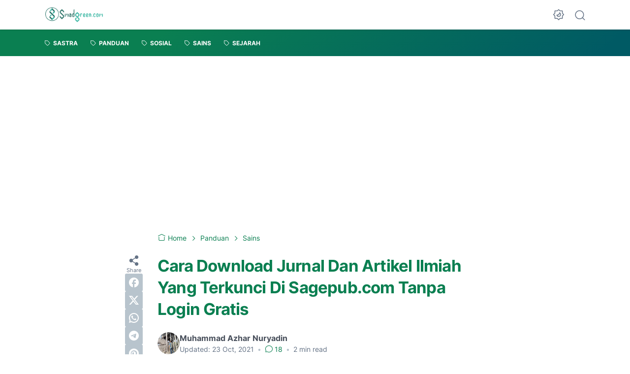

--- FILE ---
content_type: text/html; charset=utf-8
request_url: https://www.google.com/recaptcha/api2/aframe
body_size: 267
content:
<!DOCTYPE HTML><html><head><meta http-equiv="content-type" content="text/html; charset=UTF-8"></head><body><script nonce="4wdEpru4IBeIplV3d53NkQ">/** Anti-fraud and anti-abuse applications only. See google.com/recaptcha */ try{var clients={'sodar':'https://pagead2.googlesyndication.com/pagead/sodar?'};window.addEventListener("message",function(a){try{if(a.source===window.parent){var b=JSON.parse(a.data);var c=clients[b['id']];if(c){var d=document.createElement('img');d.src=c+b['params']+'&rc='+(localStorage.getItem("rc::a")?sessionStorage.getItem("rc::b"):"");window.document.body.appendChild(d);sessionStorage.setItem("rc::e",parseInt(sessionStorage.getItem("rc::e")||0)+1);localStorage.setItem("rc::h",'1769256318798');}}}catch(b){}});window.parent.postMessage("_grecaptcha_ready", "*");}catch(b){}</script></body></html>